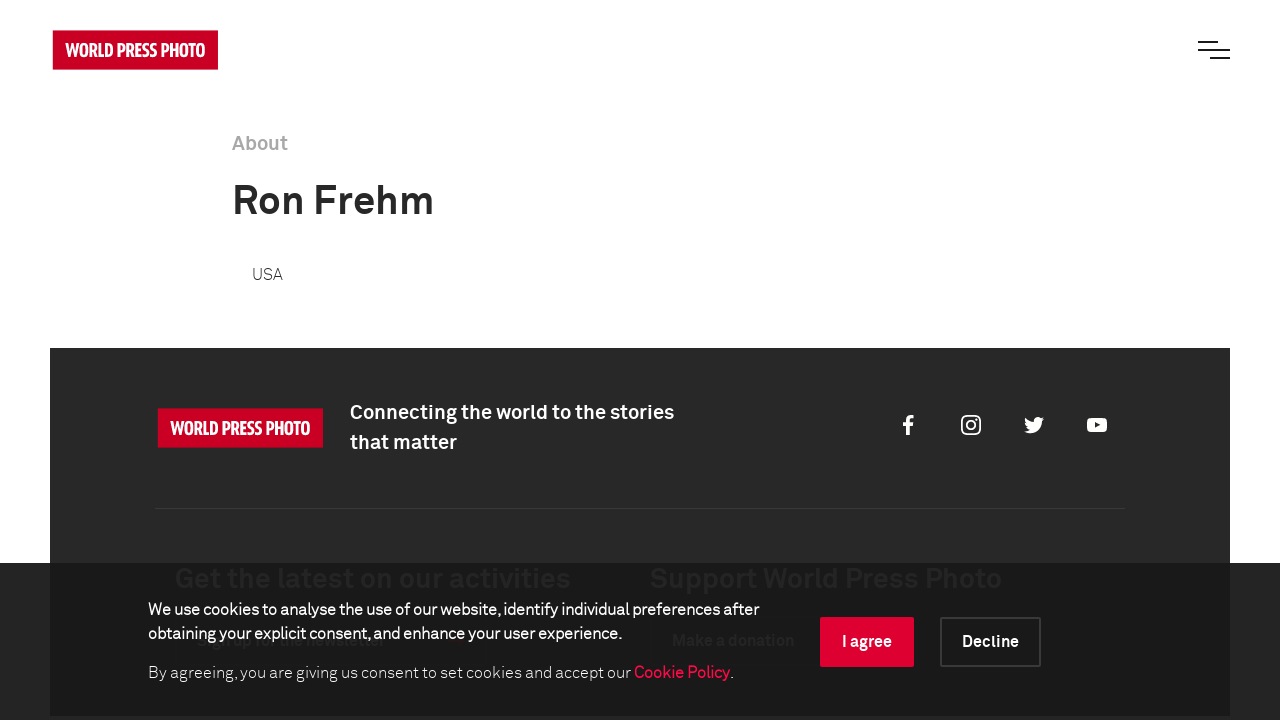

--- FILE ---
content_type: text/html; charset=utf-8
request_url: https://www.worldpressphoto.org/person/detail/2362/ron-frehm
body_size: 4368
content:

<!DOCTYPE html>
<html xmlns="http://www.w3.org/1999/xhtml" lang="en" xml:lang="en">
<head id="head">
    <meta name="viewport" content="width=device-width, initial-scale=1" />
    <meta charset="UTF-8" />
    <link rel="shortcut icon" href="https://www.worldpressphoto.org/favicon.ico" type="image/vnd.microsoft.icon" />
    <title>Ron Frehm | World Press Photo</title>
    <link href="/Frontend/styles/style.css?v=3" rel="stylesheet">
    
        <link href="/kentico/bundles/pageComponents/styles?v=C68Uj8ivL81g0uahM4tbEXTZhnUMMiQNECwUWSNiJdc1" rel="stylesheet"/>

    


    <!-- Google Tag Manager -->
    <script>
        (function (w, d, s, l, i) {
            w[l] = w[l] || []; w[l].push(
                { 'gtm.start': new Date().getTime(), event: 'gtm.js' }
            ); var f = d.getElementsByTagName(s)[0],
                j = d.createElement(s), dl = l != 'dataLayer' ? '&l=' + l : ''; j.async = true; j.src =
                    'https://www.googletagmanager.com/gtm.js?id=' + i + dl; f.parentNode.insertBefore(j, f);
        })(window, document, 'script', 'dataLayer', 'GTM-5FKZ6G8');
    </script>
    <!-- End Google Tag Manager -->
    
    <!-- Google Tag Manager 2025-11-14 -->
    <script>
        (function (w, d, s, l, i) {
                w[l] = w[l] || []; w[l].push({
                    'gtm.start':
                        new Date().getTime(), event: 'gtm.js'
                }); var f = d.getElementsByTagName(s)[0],
                    j = d.createElement(s), dl = l != 'dataLayer' ? '&l=' + l : ''; j.async = true; j.src =
                        'https://www.googletagmanager.com/gtm.js?id=' + i + dl; f.parentNode.insertBefore(j, f);
        })(window, document, 'script', 'dataLayer', 'GTM-NHGBTL3D');
    </script>
    <!-- End Google Tag Manager -->
    
    
    <script>
        function setCMSCookieLevel(lvl) {

            document.cookie = `CMSCookieLevel=${lvl};max-age=31536000; SameSite=LAX; Secure`;
            window.location.reload();
        }

    </script>

    <script>
        function setImageWarning() {

            document.cookie = `WPPImageWarning=accepted;max-age=; SameSite=LAX; Secure`;
            window.location.reload();
        }

    </script>

    <meta name="description" content="Ron Frehm">
</head>
<body>
    <!-- Google Tag Manager (noscript) -->
    <noscript>
        <iframe src="https://www.googletagmanager.com/ns.html?id=GTM-5FKZ6G8"
                height="0" width="0" style="display:none;visibility:hidden"></iframe>
    </noscript>
    <!-- End Google Tag Manager (noscript) -->
    
    <!-- Google Tag Manager (noscript) 2025-11-14 -->
    <noscript>
        <iframe src="https://www.googletagmanager.com/ns.html?id=GTM-NHGBTL3D"
                height="0" width="0" style="display:none;visibility:hidden"></iframe>
    </noscript>
    <!-- End Google Tag Manager (noscript) -->
    
    
    <header>

            <div class="header js-header">
                <a href="/" class="header__logo animatable animatable--hidden">
                    <img src="/Frontend/images/logo.svg" alt="logo" />
                </a>
                <div class="header__search animatable animatable--hidden animatable--start-y-top js-search-element">
                    <input type="search" class="header__search-input" placeholder="Search..." />
                    <input type="submit" class="header__search-btn" value="" />
                </div>
                <button type="button" class="header__menu-btn js-menu-btn">
                    <span class="header__menu-btn-line"></span>
                    <span class="header__menu-btn-line"></span>
                    <span class="header__menu-btn-line"></span>
                </button>
            </div>
    <div class="main-menu js-menu">
        <div class="main-menu__navigation js-menu-navigation">
                <nav class="main-menu__navigation-top">

                        <ul class="list list--primary list--red-line js-menu-list">
                            <li class="animatable animatable--hidden animatable--start-y-bottom">
                                <a href="/calendar" >Calendar</a>
                            </li>

                        </ul>
                        <ul class="list list--primary list--red-line js-menu-list">
                            <li class="animatable animatable--hidden animatable--start-y-bottom">
                                <a href="/collection" >Collection</a>
                            </li>

                                <li class="animatable animatable--hidden animatable--start-y-bottom">
                                    <a href="/collection/photocontest/2025" >
                                        2025 Contest
                                    </a>
                                </li>
                                <li class="animatable animatable--hidden animatable--start-y-bottom">
                                    <a href="/collection/photo-contest" >
                                        Archive 1955 - 2025
                                    </a>
                                </li>
                        </ul>
                        <ul class="list list--primary list--red-line js-menu-list">
                            <li class="animatable animatable--hidden animatable--start-y-bottom">
                                <a href="/contest/2026" >Contest</a>
                            </li>

                        </ul>
                        <ul class="list list--primary list--red-line js-menu-list">
                            <li class="animatable animatable--hidden animatable--start-y-bottom">
                                <a href="/exhibitions" >Exhibitions</a>
                            </li>

                        </ul>
                        <ul class="list list--primary list--red-line js-menu-list">
                            <li class="animatable animatable--hidden animatable--start-y-bottom">
                                <a href="/education/" >Education</a>
                            </li>

                                <li class="animatable animatable--hidden animatable--start-y-bottom">
                                    <a href="/education/programs" >
                                        Programs
                                    </a>
                                </li>
                                <li class="animatable animatable--hidden animatable--start-y-bottom">
                                    <a href="/education/visual-literacy" >
                                        Visual Literacy
                                    </a>
                                </li>
                                <li class="animatable animatable--hidden animatable--start-y-bottom">
                                    <a href="/education/research" >
                                        Research
                                    </a>
                                </li>
                        </ul>
                        <ul class="list list--primary list--red-line js-menu-list">
                            <li class="animatable animatable--hidden animatable--start-y-bottom">
                                <a href="/yearbook" >Publication</a>
                            </li>

                        </ul>

                </nav>

                <div class="main-menu__navigation-bottom">
                    <ul class="list list--horizontal list--secondary list--red-line js-menu-list">
                            <li class="animatable animatable--hidden animatable--start-y-bottom">
                                <a href="/about-us" >
                                    About us
                                </a>
                            </li>
                            <li class="animatable animatable--hidden animatable--start-y-bottom">
                                <a href="/news" >
                                    News
                                </a>
                            </li>
                            <li class="animatable animatable--hidden animatable--start-y-bottom">
                                <a href="/yearbook" >
                                    Yearbook
                                </a>
                            </li>
                            <li class="animatable animatable--hidden animatable--start-y-bottom">
                                <a href="https://witness.worldpressphoto.org/" target=&#39;_blank&#39;>
                                    Online magazine
                                </a>
                            </li>
                            <li class="animatable animatable--hidden animatable--start-y-bottom">
                                <a href="/support" >
                                    Support us
                                </a>
                            </li>
                    </ul>
                </div>
        </div>
    </div>

    </header>
    <main class="js-bg-color-el">
        
    <div class="contentPadding contentPadding--white js-bg-color-el">
        <div class="generic-page js-bg-color-el">
            <div class="container-middle">
                <div class="offset-lg-1 col-lg-10">
                    <h5 class="title title--20 title--gray">About</h5>
                    <div class="generic-page__content">

                        <div class="text-widget">
                                <h1>Ron Frehm</h1>
                                                            <div class="paragraph">

                                    USA
                                </div>
                        </div>

                        

                    </div>
                </div>


                <div class="offset-lg-1 col-lg-10">
                    <div class="text-widget">
                    </div>

                    

                </div>
            </div>
        </div>
    </div>



            <form method="post" action="/cookie/Accept" id="cookieAcceptanceForm">
                <input name="__RequestVerificationToken" type="hidden" value="3jSuFMV3SFlJ3Ezkrxxlr8geVgD3swwUT6oObS1VQExY2pecQ_-7gjxTOnnz1uNzmuld8hKWzemYqpALxzag3QZuGV7CBNeOtO-Dj9dNWDM1" />
                <div class="cookie-bar">
                    <div class="container">
                        <div class="offset-lg-1 col-lg-10">
                            <div class="cookie-bar__content">
                                <div class="cookie-bar__text">
                                    <p><strong>We use cookies to analyse the use of our website, identify individual preferences after obtaining your explicit consent, and enhance your user experience.</strong></p>
                                    <p>
                                        By agreeing, you are giving us consent to set cookies and accept our
                                        <a href="https://www.worldpressphoto.org/about-us/legal"><strong>Cookie Policy</strong></a>.
                                    </p>
                                </div>
                                <div class="cookie-bar__buttons">
                                    <div class="cookie-bar__accept-button">
                                        <a class="button button--red button--border-red-no-arrow" href="javascript:void(0)" onclick="return setCMSCookieLevel(1000)">I agree</a>
                                    </div>
                                    <div class="cookie-bar__decline-button">
                                        <a class="button button--gray button--border-gray" href="javascript:void(0)" onclick="return setCMSCookieLevel(0)">Decline</a>
                                    </div>
                                </div>
                            </div>
                        </div>
                    </div>
                </div>
            </form>

    </main>

    <footer>

        
    <div class="footer">
        <div class="footer__content">
            <div class="footer__content-top">
                <div class="footer__content-top-up">
                    <div class="footer__content-top-up-holder">
                        <a href="/" class="footer__content-top-up-logo">
                            <img src="/Frontend/images/logo.svg" alt="footer logo" />
                        </a>
                        <p class="footer__content-top-up-text">
                            Connecting the world to the stories that matter
                        </p>
                    </div>
                        <div class="footer__content-top-up-social">
                            <ul class="list list--horizontal list--social-footer">

                                    <li>
                                        <a href="https://www.facebook.com/worldpressphoto" class="icon icon--social icon--fb" target=&#39;_blank&#39;>
                                            <span class="sr-only">Facebook</span>
                                        </a>
                                    </li>
                                    <li>
                                        <a href="https://www.instagram.com/worldpressphoto/" class="icon icon--social icon--ig" target=&#39;_blank&#39;>
                                            <span class="sr-only">Instagram</span>
                                        </a>
                                    </li>
                                    <li>
                                        <a href="https://twitter.com/WorldPressPhoto" class="icon icon--social icon--tw" target=&#39;_blank&#39;>
                                            <span class="sr-only">Twitter</span>
                                        </a>
                                    </li>
                                    <li>
                                        <a href="https://www.youtube.com/c/WorldPressPhotoFoundation" class="icon icon--social icon--yt" target=&#39;_blank&#39;>
                                            <span class="sr-only">Youtube</span>
                                        </a>
                                    </li>
                            </ul>
                        </div>
                </div>

                    <div class="footer__content-top-down footer__content-top-down--alternate">
                        <div class="footer__content-top-down-holder">
                            <p class="footer__content-top-down-text footer__content-top-down-text--alternate">
                                Get the latest on our activities
                            </p>
                            <a href="https://worldpressphoto.us4.list-manage.com/subscribe?u=89ad2f8ce3e14b4d7ff752339&amp;id=73a388fc27" class="button button--arrow-right button--arrow-big-btn button--white button--border" target=&#39;_blank&#39;>
                                Sign up for the newsletter
                            </a>
                        </div>
                        <div class="footer__content-top-down-holder">
                            <p class="footer__content-top-down-text footer__content-top-down-text--alternate">
                                Support World Press Photo
                            </p>
                            <a href="https://worldpressphoto.givingpage.org/donation" class="button button--arrow-right button--arrow-big-btn button--white button--border" >
                                Make a donation
                            </a>
                        </div>
                    </div>

            </div>
            <div class="footer__content-bottom">
                    <div class="footer__content-bottom-holder">
                        <ul class="list list--horizontal list--footer-links">
                                <li>
                                    <a href="/about-us/contact" >
                                        Contact
                                    </a>
                                </li>
                                <li>
                                    <a href="/education/research/impact-report-2024" >
                                        Impact
                                    </a>
                                </li>
                                <li>
                                    <a href="/about-us/legal" >
                                        Legal
                                    </a>
                                </li>
                                <li>
                                    <a href="/about-us/partners" >
                                        Partners
                                    </a>
                                </li>
                                <li>
                                    <a href="/media-center" >
                                        Media center
                                    </a>
                                </li>
                        </ul>
                    </div>

                    <div class="footer__content-bottom-holder">
                        <ul class="list list--horizontal list--sponsors">
                                <li>
                                    <a href="https://anbi.nl/"  alt="ANBI">
                                        <img src="/getmedia/2b00d8ae-89be-4bb7-b483-aa722de62d9d/logo-anbi-blauw-web.png?maxsidesize=80&amp;resizemode=force" />

                                    </a>
                                </li>
                                <li>
                                    <a href="https://cbf.nl/" target=&#39;_blank&#39; alt="CBF">
                                        <img src="/getmedia/f86451ea-5da9-40c5-9865-12022e8cac4c/logo_erkend_goed_doel_rgb.png?maxsidesize=80&amp;resizemode=force" />

                                    </a>
                                </li>
                                <li>
                                    <a href="https://www.postcodeloterij.nl/goede-doelen/overzicht/world-press-photo" target=&#39;_blank&#39; alt="NPL">
                                        <img src="https://www.worldpressphoto.org/getmedia/bfc7d78f-98d9-4f1e-ae32-fe0cb5e98f0e/PL_NL_V_RED_RGB.png?maxsidesize=80&amp;resizemode=force" />

                                    </a>
                                </li>
                                <li>
                                    <a href="https://global.fujifilm.com/en/"  alt="FUJIFILM">
                                        <img src="/getmedia/e8d3ee21-b2b5-4dc4-97f9-11afdd4f740d/WPP_Partner_Fujifilm_logo.jpg?maxsidesize=80&amp;resizemode=force" />

                                    </a>
                                </li>
                        </ul>
                    </div>
            </div>
        </div>
    </div>


    </footer>


    <script type="text/javascript" src="/Frontend/js/app.js"></script>
    
        <script src="/kentico/bundles/jquery?v=QKUPSia3ECT_E95si24LagQNjDmMylaf2SScSZLbaYQ1"></script>
<script src="/kentico/bundles/jquery-unobtrusive-ajax?v=yWiSJlfkRWGOtjh38MIfwsmv_b3zyMucdfkOPGDhEoA1"></script>
<script src="/kentico/bundles/forms/scripts?v=p5lrW4szTPc82L1cuct3nrn2WsCrA3sb7pSyaZA8_dE1"></script>

    

</body>
</html>


--- FILE ---
content_type: image/svg+xml
request_url: https://www.worldpressphoto.org/Frontend/images/icon-yt.svg
body_size: 1695
content:
<?xml version="1.0" encoding="UTF-8"?>
<svg width="40px" height="40px" viewBox="0 0 40 40" version="1.1" xmlns="http://www.w3.org/2000/svg" xmlns:xlink="http://www.w3.org/1999/xlink">
    <!-- Generator: Sketch 52.4 (67378) - http://www.bohemiancoding.com/sketch -->
    <title>1.Atoms/Icons/White/Navigation/Youtube</title>
    <desc>Created with Sketch.</desc>
    <g id="1.Atoms/Icons/White/Navigation/Youtube" stroke="none" stroke-width="1" fill="none" fill-rule="evenodd">
        <g id="ic_menu_black_24px" transform="translate(20.000000, 20.000000) rotate(-90.000000) translate(-20.000000, -20.000000) ">
            <polygon id="Shape" points="0 0 40 0 40 40 0 40"></polygon>
        </g>
        <path d="M29.8008471,16.0348518 C29.8008471,16.0348518 29.6046667,14.6571301 29.0057219,14.049268 C28.2447797,13.2526566 27.3931783,13.2496842 27.0023036,13.2021253 C24.2022739,13 20.0037155,13 20.0037155,13 L19.9962845,13 C19.9962845,13 15.7977261,13 12.9976964,13.2021253 C12.6068217,13.2496842 11.7552203,13.2526566 10.9942781,14.049268 C10.3953333,14.6571301 10.1991529,16.0348518 10.1991529,16.0348518 C10.1991529,16.0348518 10,17.6533403 10,19.2718288 L10,20.7892547 C10,22.4077432 10.1991529,24.0262317 10.1991529,24.0262317 C10.1991529,24.0262317 10.3953333,25.4054395 10.9942781,26.0118154 C11.7552203,26.8084268 12.753957,26.7831612 13.1998217,26.8663892 C14.8004756,27.0194694 20.0007431,27.0670283 20.0007431,27.0670283 C20.0007431,27.0670283 24.2022739,27.0610835 27.0023036,26.8589582 C27.3931783,26.8128855 28.2447797,26.8084268 29.0057219,26.0118154 C29.6046667,25.4054395 29.8008471,24.0262317 29.8008471,24.0262317 C29.8008471,24.0262317 30,22.4077432 30,20.7892547 L30,19.2718288 C30,17.6533403 29.8008471,16.0348518 29.8008471,16.0348518 M17.9349038,22.6277031 L17.9349038,17.0083228 L23.3387828,19.8276733 L17.9349038,22.6277031" id="Fill-4" fill="#FFFFFE"></path>
    </g>
</svg>